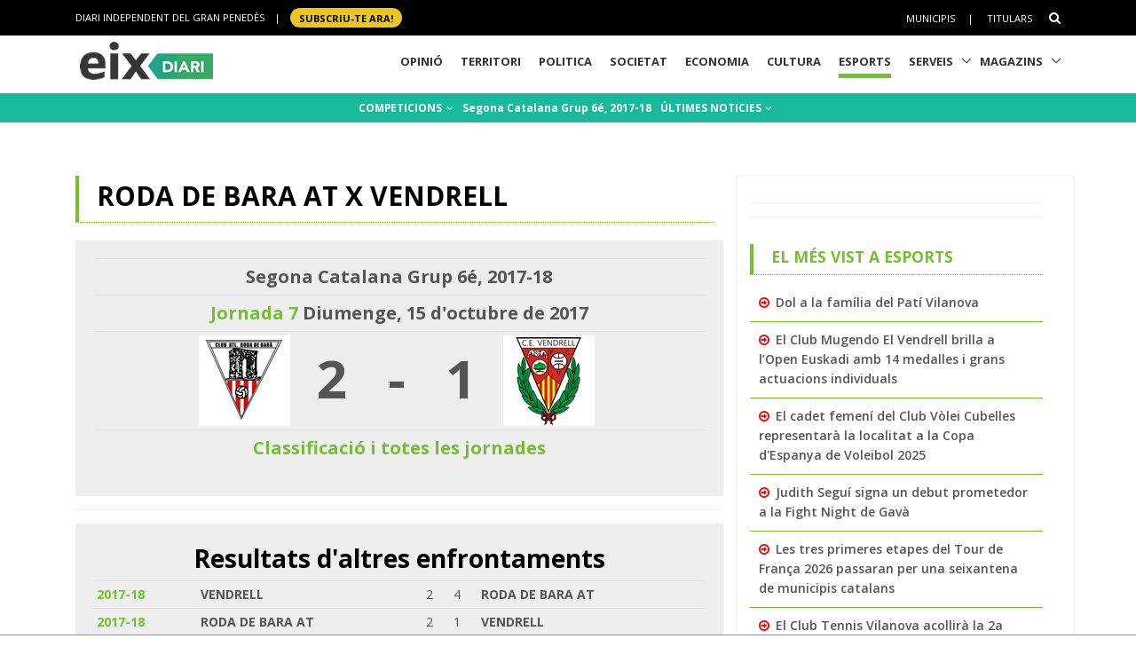

--- FILE ---
content_type: text/html; charset=utf-8
request_url: https://www.eixdiari.cat/esports/partit/48184.html
body_size: 9647
content:

<!doctype html>
<html lang="ca">

<head>
  <title>RODA DE BARA AT x VENDRELL, Futbol - Esports Eix Diari</title>
  <meta name="description" lang="ca" content="Jornada 7, Segona Catalana Grup 6é, 2017-18"/>
  <meta property="og:image" content="https://www.eixdiari.cat/resources/e/escuts/eg_827.jpg" />

  <meta http-equiv="Content-Type" content="text/html; charset=utf-8" />
  <meta name="author" lang="ca" content="GARRAF NEWS MEDIA" />
  <meta name="keywords" lang="ca" content="esports, equip, temporada, lliga, garraf, penedès, vilanova, vilafranca, vendrell" />
  <!-- Required Meta Tags Always Come First -->
  <meta charset="utf-8">
  <meta name="viewport" content="width=device-width, initial-scale=1, shrink-to-fit=no">
  <meta http-equiv="x-ua-compatible" content="ie=edge">
  <meta http-equiv="Content-Language" content="ca" />
  <meta http-equiv="Refresh" content="900" />
  <!-- Favicon -->
  <link rel="shortcut icon" href="//www.eixdiari.cat/icon.png"/>
  <link type="image/x-icon" rel="Shortcut Icon" href="//www.eixdiari.cat/favicon.ico"/>
  <link rel="apple-touch-icon" href="//www.eixdiari.cat/apple-touch-icon-57x57.png" />
  <link rel="apple-touch-icon" sizes="72x72" href="//www.eixdiari.cat/apple-touch-icon-72x72.png" />
  <link rel="apple-touch-icon" sizes="114x114" href="//www.eixdiari.cat/apple-touch-icon-114x114.png" />
  <!-- Google Fonts -->
  <link rel="preconnect" href="https://fonts.gstatic.com">
  <link rel="stylesheet" href="https://fonts.googleapis.com/css?family=Open+Sans:300,400,600,700,800">
  <link rel="stylesheet" href="https://fonts.googleapis.com/css2?family=Playfair+Display:ital,wght@0,400;0,600;0,700;1,400;1,600;1,700&display=swap">
  <!-- CSS Global Compulsory -->
  <link rel="stylesheet" href="/unify/v262/assets/vendor/bootstrap/bootstrap.min.css">
  <link rel="stylesheet" href="/unify/v262/assets/css/unify-core.min.css">
  <link rel="stylesheet" href="/unify/v262/assets/css/unify-globals.min.css">
  <link rel="stylesheet" href="/unify/v262/assets/css/unify-components.css">
  <link rel="stylesheet" href="/unify/v262/assets/vendor/hs-megamenu/src/hs.megamenu.min.css">
  <link rel="stylesheet" href="/unify/v262/assets/vendor/hamburgers/hamburgers.min.css">
  <!-- CSS Eix -->
  <link rel="stylesheet" href="/css/eix-unify.css">
  <!-- Begin comScore Tag -->
  <script>
    var _comscore = _comscore || [];
    _comscore.push({ c1: "2", c2: "14117633" });
    (function() {
      var s = document.createElement("script"), el = document.getElementsByTagName("script")[0]; s.async = true;
      s.src = (document.location.protocol == "https:" ? "https://sb" : "http://b") + ".scorecardresearch.com/beacon.js";
      el.parentNode.insertBefore(s, el);
    })();
  </script>
  <noscript>
    <img src="https://sb.scorecardresearch.com/p?c1=2&c2=14117633&cv=2.0&cj=1" />
  </noscript>
  <!-- End comScore Tag -->
  <!-- Global site tag (gtag.js) - Google Analytics -->
  <script async src="https://www.googletagmanager.com/gtag/js?id=G-LWSWKN3FKJ"></script>
  <script>
    window.dataLayer = window.dataLayer || [];
    function gtag(){dataLayer.push(arguments);}
    gtag('js', new Date());
    gtag('config', 'G-LWSWKN3FKJ');  // Google Analytics 4 - GA4
  </script>
  <!-- Start GPT Tag -->
  <script async src='https://securepubads.g.doubleclick.net/tag/js/gpt.js'></script>
  <script>
    window.googletag = window.googletag || {cmd: []};
    googletag.cmd.push(function() {
      var mappingTop = googletag.sizeMapping()
        .addSize([992, 0], [[970, 90], [728, 90]])
        .addSize([768, 0], [[728, 90]])
        .addSize([320, 0], [[300, 100]])
        .build();
      var mappingButton = googletag.sizeMapping()
        .addSize([992, 0], [[970, 250], [970, 90], [728, 90]])
        .addSize([768, 0], [[728, 90], [300, 250]])
        .addSize([320, 0], [[1, 1]])
        .build();
      var mappingOnlyMobil = googletag.sizeMapping()
        .addSize([768, 0], [[1, 1]])
        .addSize([320, 0], [[300, 100], [300, 80]])
        .build();
      var mappingDRP = googletag.sizeMapping()
        .addSize([768, 0], [[300, 600], [300, 250]])
        .addSize([320, 0], [[300, 600], [300, 250], [300, 100], [300, 80]])
        .build();
      var mappingRP = googletag.sizeMapping()
        .addSize([320, 0], [[300, 250]])
        .build();
      var mapping300x100 = googletag.sizeMapping()
        .addSize([320, 0], [[300, 100], [300, 80]])
        .build();
      googletag.defineSlot('/106378274/Eix2_top_v2', [[728, 90], [300, 100], [970, 90]], 'div-gpt-ad-1638717622378-0')
        .defineSizeMapping(mappingTop)
        .addService(googletag.pubads());
      googletag.defineSlot('/106378274/Eix2_Button', [[970,250],[970,90],[728,90],[300,250]], 'div-gpt-ad-3628108-2')
        .defineSizeMapping(mappingButton)
        .addService(googletag.pubads());
      googletag.defineSlot('/106378274/Eix2_Patrocini_0_only_mobil', [[300,100],[300,80]], 'div-gpt-ad-3628108-3')
        .defineSizeMapping(mappingOnlyMobil)
        .addService(googletag.pubads());
      googletag.defineSlot('/106378274/Eix2_Rectangle_news_1', [[300,600],[300,250]], 'div-gpt-ad-3628108-4')
        .defineSizeMapping(mappingDRP)
        .addService(googletag.pubads());
      googletag.defineSlot('/106378274/Eix2_Rectangle_news_2', [[300,600],[300,250]], 'div-gpt-ad-3628108-5')
        .defineSizeMapping(mappingDRP)
        .addService(googletag.pubads());
      googletag.defineSlot('/106378274/Eix2_Rectangle_news_3', [[300,600],[300,250]], 'div-gpt-ad-3628108-6')
        .defineSizeMapping(mappingDRP)
        .addService(googletag.pubads());
      googletag.defineSlot('/106378274/Eix2_Patrocini_1', [[300,80]], 'div-gpt-ad-3628108-7')
        .defineSizeMapping(mapping300x100)
        .addService(googletag.pubads());
      googletag.defineSlot('/106378274/Eix2_Patrocini_2', [[300,80]], 'div-gpt-ad-3628108-8')
        .defineSizeMapping(mapping300x100)
        .addService(googletag.pubads());
      googletag.defineSlot('/106378274/Eix2_Patrocini_3', [[300,80]], 'div-gpt-ad-3628108-9')
        .defineSizeMapping(mapping300x100)
        .addService(googletag.pubads());
      googletag.pubads().enableSingleRequest();
      googletag.pubads().collapseEmptyDivs();      
      googletag.enableServices();
    });
  </script>
  <!-- End GPT Tag -->
</head>
<body>
  <main>
    <!-- Header -->
    

    <!-- Header -->
    <header id="js-header" class="u-header u-header--sticky-top u-header--toggle-section  u-header--change-logo u-header--change-appearance" data-header-fix-moment="300">
      <!-- Top Bar -->
      <div class="u-header__section u-header__section--hidden u-header__section--dark g-bg-black g-py-13">
          <div class="container">
            <div class="row flex-column flex-md-row align-items-center justify-content-between text-uppercase g-color-white g-font-size-11 g-mx-minus-15">
              <div class="col-auto g-px-15 w-100 g-width-auto--md">
                <ul id="dropdown-megamenu" class="d-md-block collapse list-inline g-line-height-1 g-mx-minus-4 mb-0">
                  <li class="d-block d-md-inline-block g-mx-4">
                    DIARI INDEPENDENT DEL GRAN PENEDÈS
                  </li>
                  <li class="d-block g-hidden-md-down d-md-inline-block g-mx-4">|</li>
                  <li class="d-block d-md-inline-block g-mx-4">
                    <a href="/subscripcio/" class="g-bg-yellow g-text-underline--none--hover g-rounded-50 p-1 g-px-10 g-font-weight-700 g-color-black g-color-white--hover"> SUBSCRIU-TE ara! </a>
                  </li>
                </ul>
              </div>
              <div class="col-auto g-px-15">
                <ul class="list-inline g-line-height-1 g-mt-minus-10 g-mx-minus-4 mb-0">
                  <li class="d-md-none list-inline-item g-mx-4">
                    <a href="/subscripcio/" class="g-bg-yellow g-text-underline--none--hover g-rounded-50 p-1 g-px-10 g-font-weight-700 g-color-black g-color-white--hover"> SUBSCRIU-TE ara! </a>
                  </li>
                  <li class="list-inline-item g-mx-4 g-mt-10">
                    <a href="/municipis.html" class="g-color-white g-color-black--hover g-bg-white--hover  g-text-underline--none--hover p-1">Municipis</a>
                  </li>
                  <li class="list-inline-item g-mx-4 g-mt-10">|</li>
                  <li class="list-inline-item g-mx-4 g-mt-10">
                    <a href="/titulars/avui" class="g-color-white g-color-black--hover  g-bg-white--hover g-text-underline--none--hover p-1">Titulars</a>
                  </li>
                  <li class="list-inline-item g-mx-4 g-mt-10">
                    <!-- Search -->
                    <div class="g-pos-rel">
                      <a href="#" class="g-font-size-14 g-color-white g-color-primary--hover g-ml-5" aria-haspopup="true" aria-expanded="false" aria-controls="searchform-6" data-dropdown-target="#searchform-6" data-dropdown-type="css-animation" data-dropdown-duration="300"
                      data-dropdown-animation-in="fadeInUp" data-dropdown-animation-out="fadeOutDown">
                        <i class="fa fa-search"></i>
                      </a>
  
                      <!-- Search Form -->
                      <form id="searchform-6" method="get" action="/search.aspx" class="u-searchform-v1 g-bg-black g-box-shadow-none g-pa-10 g-mt-10">
                        <div class="input-group g-brd-primary--focus">
                          <input class="form-control rounded-0 u-form-control g-brd-white" name="q" type="search" placeholder="Introdueix el text a cercar...">
                          <div class="input-group-addon p-0">
                            <button class="btn rounded-0 btn-primary btn-md g-font-size-14 g-px-18" type="submit">Cercar</button>
                          </div>
                        </div>
                      </form>
                      <!-- End Search Form -->
                    </div>
                    <!-- End Search -->
                  </li>
                </ul>
              </div>
            </div>
          </div>
      </div>
      <!-- End Top Bar -->
      <div class="u-header__section u-header__section--light g-bg-white g-transition-0_3 g-py-1" 
        data-header-fix-moment-exclude="u-header__section--light g-bg-white g-py-1" 
        data-header-fix-moment-classes="u-header__section--dark g-bg-teal u-shadow-v18 g-py-0">
        <nav class="js-mega-menu navbar navbar-expand-lg g-pr-0 g-pl-10">
          <div class="container">
            <!-- Responsive Toggle Button -->
            <button class="navbar-toggler navbar-toggler-right btn g-line-height-1 g-brd-none g-pa-0 g-pos-abs g-top-minus-4  g-right-0" type="button" aria-label="Toggle navigation" aria-expanded="false" aria-controls="navBar" data-toggle="collapse" data-target="#navBar">
              <span class="hamburger hamburger--slider">
            <span class="hamburger-box">
              <span class="hamburger-inner"></span>
              </span>
              </span>
            </button>
            <!-- End Responsive Toggle Button -->
            <!-- Logo -->
            <a href="/" class="navbar-brand">
              <img class="u-header__logo-img u-header__logo-img--main g-mt-minus-2 g-mt-minus-5--md g-width-105 g-width-150--sm" src="/img/logo-eix-home-210.gif" alt="Eix Diari">
              <img class="u-header__logo-img g-mt-minus-2 g-mt-minus-5--md g-width-105" src="/img/logo-eix-white-105.png" alt="Eix Diari">
            </a>
            <!-- End Logo -->
            <!-- Navigation -->
            <div class="collapse navbar-collapse align-items-center flex-sm-row g-pt-10 g-pt-5--lg" id="navBar">
              <ul class="navbar-nav ml-auto text-uppercase g-font-weight-700 u-main-nav-v5 u-sub-menu-v3">
                <li id="menu-nav-li-opinio" class="nav-item g-mx-2--md g-mx-5--xl g-mb-5 g-mb-0--lg g-pr-10">
                  <a href="/opinio/" class="nav-link g-brd-5 g-brd-black--hover">Opinió</a>
                </li>
                <li id="menu-nav-li-territori" class="nav-item g-mx-2--md g-mx-5--xl g-mb-5 g-mb-0--lg g-pr-10">
                  <a href="/territori/" class="nav-link g-brd-5 g-brd-black--hover">Territori</a>
                </li>
                <li id="menu-nav-li-politica" class="nav-item g-mx-2--md g-mx-5--xl g-mb-5 g-mb-0--lg g-pr-10">
                  <a href="/politica/" class="nav-link g-brd-5 g-brd-black--hover">Politica</a>
                </li>
                <li id="menu-nav-li-societat" class="nav-item g-mx-2--md g-mx-5--xl g-mb-5 g-mb-0--l g-pr-10">
                  <a href="/societat/" class="nav-link g-brd-5 g-brd-black--hover">Societat</a>
                </li>
                <li id="menu-nav-li-economia" class="nav-item g-mx-2--md g-mx-5--xl g-mb-5 g-mb-0--lg g-pr-10">
                  <a href="/economia/" class="nav-link g-brd-5 g-brd-black--hover">Economia</a>
                </li>
                <li id="menu-nav-li-cultura" class="nav-item g-mx-2--md g-mx-5--xl g-mb-5 g-mb-0--lg g-pr-10">
                  <a href="/cultura/" class="nav-link g-brd-5 g-brd-black--hover">Cultura</a>
                </li>
                <li id="menu-nav-li-esports" class="nav-item g-mx-2--md g-mx-5--xl g-mb-5 g-mb-0--lg g-pr-10">
                  <a href="/esports/" class="nav-link g-brd-5 g-brd-black--hover">Esports</a>
                </li>
                <li id="menu-nav-li-serveis" class="nav-item hs-has-sub-menu g-mx-2--md g-mx-5--xl g-mb-5 g-mb-0--lg">
                  <a href="/serveis/" class="nav-link g-brd-5 g-brd-black--hover" id="nav-link-1" aria-haspopup="true" aria-expanded="false" aria-controls="nav-submenu-1">Serveis</a>
                  <!-- Submenu -->
                  <ul class="hs-sub-menu list-unstyled g-mt-7--lg g-mt-7--lg--scrolling" id="nav-submenu-1" aria-labelledby="nav-link-1">
                    <li>
                      <a href="/serveis/butlleti-titulars.html">Butlletins</a>
                    </li>
                    <li>
                      <a href="/serveis/agenda/">Agenda</a>
                    </li>
                    <li>
                      <a href="/serveis/guia/">Guia Comercial</a>
                    </li>
                    <li>
                      <a href="/serveis/cinema/cartellera">Cinema</a>
                    </li>
                    <li>
                      <a href="/serveis/anuncis-oficials/">Anuncis Oficials</a>
                    </li>
                    <li>
                      <a href="/serveis/necrologiques/">Necrològiques</a>
                    </li>
                    <li>
                      <a href="/serveis/farmacies-de-guardia.html">Farmàcies d'urgències</a>
                    </li>
                    <li>
                      <a href="/serveis/">Més serveis</a>
                    </li>
                  </ul>
                  <!-- End Submenu -->
                </li>
                <li id="menu-nav-li-magazines" class="nav-item hs-has-sub-menu g-mx-2--md g-mx-5--xl g-mb-5 g-mb-0--lg">
                  <a href="#" class="nav-link g-brd-5 g-brd-black--hover" id="nav-link-1" aria-haspopup="true" aria-expanded="false" aria-controls="nav-submenu-1">Magazins</a>
                  <!-- Submenu -->
                  <ul class="hs-sub-menu list-unstyled g-mt-7--lg g-mt-7--lg--scrolling" id="nav-submenu-1" aria-labelledby="nav-link-1">
                    <li>
                      <a href="/reportatges/">Reportatges Setmanals</a>
                    </li>
                    <li>
                      <a href="/carnaval/">Carnaval</a>
                    </li>
                    <li>
                      <a href="/guiagastronomica/">Gastronomia</a>
                    </li>
                    <li>
                      <a href="/aparador/">Aparador</a>
                    </li>
                    <li>
                      <a href="/dossier/">Monogràfics</a>
                    </li>
                    <li>
                      <a href="/eixdelvi/">Eix del Ví</a>
                    </li>
                    <li>
                      <a href="/retrats-del-penedes/">Retrats</a>
                    </li>
                    <li>
                      <a href="/veus-dempresa/">Veus d'empresa</a>
                    </li>
                  </ul>
                  <!-- End Submenu -->
                </li>

              </ul>
            </div>
            <!-- End Navigation -->
            <!-- Secció only sm-->
            <div class="d-md-none g-pos-abs g-top-5 g-right-55 g-mr-0">
              <ul class="navbar-nav ml-auto u-main-nav-v8 g-font-size-14 g-font-weight-700">
                <li class="nav-item g-mx-0 g-my-0 g-pr-10 g-mt-3">
                  <a id="btnSectionMenuSM" href="/esports/" class="nav-link g-py-3 g-px-10 g-color-white g-bg-gray-dark-v3 g-bg-blue--hover">Esports</a>                
                </li>
              </ul>
            </div>
            <!-- End Secció -->
          </div>
        </nav>
      </div>
    </header>
    <!-- End Header -->

    <!-- End Header -->
    <!-- Submenu -->
    <div class="shortcode-html">
      <section class="g-bg-teal g-color-white g-py-7 g-mb-10 g-mt-95 g-mt-105--sm ">
        <div class="container g-bg-cover__inner">
          <ul class="u-list-inline text-center g-font-weight-700 g-font-size-12 g-font-size-14--md ">
            <li class="list-inline-item g-mr-7"><a href="/esports/competicions.html" class="u-link-v5 g-color-white g-color-black--hover">COMPETICIONS <i class="fa fa-angle-down g-ml-2"></i></a></li>
            <li class="list-inline-item g-mr-7"><a href="/esports/competicio/futbol/segona-catalana-g6/2017-18" class="u-link-v5 g-color-white g-color-black--hover">Segona Catalana Grup 6é, 2017-18</a></li>
            <li class="list-inline-item g-mr-7"><a href="/esports/t/" class="u-link-v5 g-color-white g-color-black--hover">ÚLTIMES NOTICIES <i class="fa fa-angle-down g-ml-1"></i></a></li>
          </ul>
        </div>
      </section>
    </div>
    <!-- End Submenu -->
    <!-- ADS only SM-->
    <div id="stickyunit" class="text-center g-bg-gray-verticalstripes-endless g-pa-2 g-pl-0">
      <!-- GPT AdSlot 3 for Ad unit 'Eix2_Patrocini_0_only_mobil' ### Size: [[300,100],[300,80]] -->
      <div id='div-gpt-ad-3628108-3'>
        <script>
          googletag.cmd.push(function() { googletag.display('div-gpt-ad-3628108-3'); });
        </script>
      </div>
      <!-- End AdSlot 3 -->
    </div>
    <!-- ADS Top  -->
    <section class="g-pb-10">
      <div class="container g-pl-0">
          <div class="row justify-content-center text-center g-bg-gray-verticalstripes-endless">
              <div class="col-auto text-center">
                <!-- /106378274/Eix2_top_v2 -->
                <div id='div-gpt-ad-1638717622378-0' style='min-width: 300px; min-height: 90px;'>
                  <script>
                    googletag.cmd.push(function() { googletag.display('div-gpt-ad-1638717622378-0'); });
                  </script>
                </div>
                <!-- End Eix2_top_v2 -->
              </div>
          </div>
      </div>
    </section>
    <!-- Content Page  -->
    <section class="g-pt-20 g-pb-40">
      <div class="container">
        <div class="row justify-content-between g-mt-20">
          <div class="col-lg-8 g-mb-10">
            <div class="u-heading-v4-1 u-heading-v3-1 g-brd-primary g-mb-20  g-mr-10">
              <h1 class="d-block g-font-size-16 g-font-size-30--md g-font-weight-700 text-uppercase g-color-black g-mb-5">RODA DE BARA AT x VENDRELL</h1>
            </div>
            <!--/* Resultat del partit  */-->
            <div class="g-bg-gray-light-v4 g-pa-20">
              <div class="table-responsive">
                <table class="table  table-sm">
                  <tr>
                    <td colspan="5" class="g-font-weight-700 g-font-size-20 text-center">Segona Catalana Grup 6é, 2017-18</td>
                  </tr>
                  <tr>
                    <td colspan="5" class="g-font-weight-700 g-font-size-20 text-center"><a href="/esports/competicio/futbol/segona-catalana-g6/2017-18/7">Jornada 7</a> Diumenge, 15 d'octubre de 2017</td>
                  </tr>
                  <tr>
                    <td><div class="text-right"><a href="/esports/equip/futbol/segona-catalana-g6/2017-18/roda-de-bara-at.html"><img class="img-fluid" src="https://www.eixdiari.cat/resources/e/escuts/eg_827.jpg" border='0' /></a></div></td>
                    <td><div class="g-font-weight-700 g-font-size-60 text-center">2</div></td>
                    <td><div class="g-font-weight-700 g-font-size-60 text-center">-</div></td>
                    <td><div class="g-font-weight-700 g-font-size-60 text-center">1</div></td>
                    <td><div class="text-left"><a href="/esports/equip/futbol/segona-catalana-g6/2017-18/vendrell.html"><img class="img-fluid" src="https://www.eixdiari.cat/resources/e/escuts/eg_810.jpg" border='0' /></a></div></td>
                  </tr>
                  <tr>
                    <td colspan="5" class="g-font-weight-700 g-font-size-20 text-center"><a href="/esports/competicio/futbol/segona-catalana-g6/2017-18">Classificació i totes les jornades</a> </td>
                  </tr>               
                </table>
              </div>
            </div>
            <!--/* Resultats altres temporades  */-->
            <hr class="g-brd-gray-light-v4 g-my-15">
            <div class="g-bg-gray-light-v4 g-pa-20">
              <h2 class="d-block  g-font-weight-700 g-color-black g-mb-5 text-center text-justify">Resultats d'altres enfrontaments</h2>
              <div class="table-responsive">
                <table class="table table-sm">
                    
                          <tr>
                              <td class="g-font-weight-700"><a href="/esports/partit/48193.html" title="veure el partit">2017-18</a></td>
                              <td class="g-font-weight-700">VENDRELL</td>
                              <td class="gols">2</td>
                              <td class="gols">4</td>
                              <td class="g-font-weight-700">RODA DE BARA AT</td>
                          </tr>
                      
                          <tr>
                              <td class="g-font-weight-700"><a href="/esports/partit/48184.html" title="veure el partit">2017-18</a></td>
                              <td class="g-font-weight-700">RODA DE BARA AT</td>
                              <td class="gols">2</td>
                              <td class="gols">1</td>
                              <td class="g-font-weight-700">VENDRELL</td>
                          </tr>
                      
                          <tr>
                              <td class="g-font-weight-700"><a href="/esports/partit/45742.html" title="veure el partit">2016-17</a></td>
                              <td class="g-font-weight-700">VENDRELL</td>
                              <td class="gols">1</td>
                              <td class="gols">5</td>
                              <td class="g-font-weight-700">RODA DE BARA</td>
                          </tr>
                      
                          <tr>
                              <td class="g-font-weight-700"><a href="/esports/partit/45733.html" title="veure el partit">2016-17</a></td>
                              <td class="g-font-weight-700">RODA DE BARA</td>
                              <td class="gols">3</td>
                              <td class="gols">1</td>
                              <td class="g-font-weight-700">VENDRELL</td>
                          </tr>
                      
                          <tr>
                              <td class="g-font-weight-700"><a href="/esports/partit/28893.html" title="veure el partit">2011-12</a></td>
                              <td class="g-font-weight-700">RODA DE BARA AT</td>
                              <td class="gols">3</td>
                              <td class="gols">1</td>
                              <td class="g-font-weight-700">VENDRELL</td>
                          </tr>
                      
                          <tr>
                              <td class="g-font-weight-700"><a href="/esports/partit/28884.html" title="veure el partit">2011-12</a></td>
                              <td class="g-font-weight-700">VENDRELL</td>
                              <td class="gols">0</td>
                              <td class="gols">2</td>
                              <td class="g-font-weight-700">RODA DE BARA AT</td>
                          </tr>
                      
                </table>
              </div>
            </div>
            <!--/* Estadístiques   */-->
            <hr class="g-brd-gray-light-v4 g-my-15">
            <div class="g-bg-gray-light-v4 g-pa-20 text-center text-justify">
              <h2 class="d-block  g-font-weight-700 g-color-black g-mb-5">Estadístiques dels enfrontaments</h2>
              <div style="margin-bottom:20px;"><img class="img-fluid"  src="https://chart.apis.google.com/chart?cht=p3&chs=520x220&chdlp=b&chco=469B1A,0064CD,DDDDDD&chdl= Victories RODA DE BARA AT| Victories VENDRELL|EMPATS&chd=t:6,0,0&chl=6|0|0" /></div>
            </div>
            <!--/* Altre partits de la jornada   */-->
            <hr class="g-brd-gray-light-v4 g-my-15">
            <div class="g-bg-gray-light-v4 g-pa-20">
              <h2 class="d-block  g-font-weight-700 g-color-black g-mb-5 text-center text-justify">Altres partits de la jornada</h2>
              <div class="table-responsive">
                <table class="table table-sm">
                  
                      <tr>
                          <td class="g-font-weight-700"><a href="/esports/partit/48181.html">CAMBRILS</a></td>
                          <td class="escut"><img src='/resources/e/escuts/ep_550.GIF' /></td>
                          <td class="gols">1</td>
                          <td class="gols">0</td>
                          <td class="escut"><img src='/resources/e/escuts/ep_954.GIF' /></td>
                          <td class="g-font-weight-700"><a href="/esports/partit/48181.html">LA CAVA</a></td>
                      </tr>
                  
                      <tr>
                          <td class="g-font-weight-700"><a href="/esports/partit/48182.html">REDDIS</a></td>
                          <td class="escut"><img src='/resources/e/escuts/ep_943.GIF' /></td>
                          <td class="gols">3</td>
                          <td class="gols">4</td>
                          <td class="escut"><img src='/resources/e/escuts/ep_1136.GIF' /></td>
                          <td class="g-font-weight-700"><a href="/esports/partit/48182.html">ULLDECONA</a></td>
                      </tr>
                  
                      <tr>
                          <td class="g-font-weight-700"><a href="/esports/partit/48183.html">BATEA</a></td>
                          <td class="escut"><img src='/resources/e/escuts/ep_1135.GIF' /></td>
                          <td class="gols">4</td>
                          <td class="gols">3</td>
                          <td class="escut"><img src='/resources/e/escuts/ep_1140.GIF' /></td>
                          <td class="g-font-weight-700"><a href="/esports/partit/48183.html">POBLA MAFUMET</a></td>
                      </tr>
                  
                      <tr>
                          <td class="g-font-weight-700"><a href="/esports/partit/48184.html">RODA DE BARA AT</a></td>
                          <td class="escut"><img src='/resources/e/escuts/ep_827.GIF' /></td>
                          <td class="gols">2</td>
                          <td class="gols">1</td>
                          <td class="escut"><img src='/resources/e/escuts/ep_810.GIF' /></td>
                          <td class="g-font-weight-700"><a href="/esports/partit/48184.html">VENDRELL</a></td>
                      </tr>
                  
                      <tr>
                          <td class="g-font-weight-700"><a href="/esports/partit/48185.html">JESUS CATALONIA</a></td>
                          <td class="escut"><img src='/resources/e/escuts/ep_680.GIF' /></td>
                          <td class="gols">1</td>
                          <td class="gols">1</td>
                          <td class="escut"><img src='/resources/e/escuts/ep_1019.GIF' /></td>
                          <td class="g-font-weight-700"><a href="/esports/partit/48185.html">CANONJA</a></td>
                      </tr>
                  
                      <tr>
                          <td class="g-font-weight-700"><a href="/esports/partit/48186.html">LA SENIA</a></td>
                          <td class="escut"></td>
                          <td class="gols">1</td>
                          <td class="gols">2</td>
                          <td class="escut"><img src='/resources/e/escuts/ep_948.GIF' /></td>
                          <td class="g-font-weight-700"><a href="/esports/partit/48186.html">GANDESA</a></td>
                      </tr>
                  
                      <tr>
                          <td class="g-font-weight-700"><a href="/esports/partit/48180.html">MORELL</a></td>
                          <td class="escut"><img src='/resources/e/escuts/ep_66.GIF' /></td>
                          <td class="gols">2</td>
                          <td class="gols">1</td>
                          <td class="escut"><img src='/resources/e/escuts/ep_1133.GIF' /></td>
                          <td class="g-font-weight-700"><a href="/esports/partit/48180.html">CAMARLES</a></td>
                      </tr>
                  
                      <tr>
                          <td class="g-font-weight-700"><a href="/esports/partit/48179.html">HOSPITALET DE L'INFANT</a></td>
                          <td class="escut"><img src='/resources/e/escuts/ep_1134.GIF' /></td>
                          <td class="gols">2</td>
                          <td class="gols">2</td>
                          <td class="escut"><img src='/resources/e/escuts/ep_731.GIF' /></td>
                          <td class="g-font-weight-700"><a href="/esports/partit/48179.html">TORREFORTA</a></td>
                      </tr>
                  
                      <tr>
                          <td class="g-font-weight-700"><a href="/esports/partit/48178.html">AMPOSTA</a></td>
                          <td class="escut"><img src='/resources/e/escuts/ep_682.GIF' /></td>
                          <td class="gols">1</td>
                          <td class="gols">0</td>
                          <td class="escut"><img src='/resources/e/escuts/ep_940.GIF' /></td>
                          <td class="g-font-weight-700"><a href="/esports/partit/48178.html">TORREDEMBARRA</a></td>
                      </tr>
                  
                </table>
              </div>
            </div>
          </div>
          <!-- Right sidebar-->
          <div class="col-lg-4 u-shadow-v11 rounded g-pa-15 g-mb-20">
            <div class="g-pr-20--lg">
              <!-- ADS -->
              <div class="text-center g-bg-gray-verticalstripes-endless">
                  <!-- GPT AdSlot 4 for Ad unit 'Eix2_Rectangle_news_1' ### Size: [[300,600],[300,250]] -->
                  <div id='div-gpt-ad-3628108-4'>
                    <script>
                      googletag.cmd.push(function() { googletag.display('div-gpt-ad-3628108-4'); });
                    </script>
                  </div>
                  <!-- End AdSlot 4 -->
              </div>
              <hr class="g-brd-gray-light-v4 g-my-15">
              <!-- ADS -->
              <div class="text-center g-bg-gray-verticalstripes-endless">
                <!-- GPT AdSlot 5 for Ad unit 'Eix2_Rectangle_news_2' ### Size: [[300,600],[300,250]] -->
                <div id='div-gpt-ad-3628108-5'>
                  <script>
                    googletag.cmd.push(function() { googletag.display('div-gpt-ad-3628108-5'); });
                  </script>
                </div>
                <!-- End AdSlot 5 -->
              </div>
              <hr class="g-brd-gray-light-v4 g-my-15">
              <!--/* Més llegits */-->
              <div class="g-my-30"><div class="u-heading-v4-1 u-heading-v3-1 g-brd-primary g-mb-10">
<h5 class="d-block  g-font-weight-700 text-uppercase g-color-primary g-mb-5">El més vist a Esports</h5></div>
<ul class="list-unstyled g-font-weight-600"><li class="g-brd-bottom g-brd-primary g-pa-10 g-mb-minus-1"><i class="fa fa-arrow-circle-o-right g-top-1 g-color-red g-mr-3"></i> <a class="g-color-main g-color-primary--hover" href="/esports/doc/119657/dol-a-la-familia-del-pati-vilanova.html" >Dol a la família del Patí Vilanova</a></li>
<li class="g-brd-bottom g-brd-primary g-pa-10 g-mb-minus-1"><i class="fa fa-arrow-circle-o-right g-top-1 g-color-red g-mr-3"></i> <a class="g-color-main g-color-primary--hover" href="/esports/doc/118569/el-club-mugendo-el-vendrell-brilla-a-lopen-euskadi-amb-14-medalles-i-grans-actuacions-individuals.html" >El Club Mugendo El Vendrell brilla a l’Open Euskadi amb 14 medalles i grans actuacions individuals</a></li>
<li class="g-brd-bottom g-brd-primary g-pa-10 g-mb-minus-1"><i class="fa fa-arrow-circle-o-right g-top-1 g-color-red g-mr-3"></i> <a class="g-color-main g-color-primary--hover" href="/esports/doc/119632/el-cadet-femeni-del-club-volei-cubelles-representara-la-localitat-a-la-copa-despanya-de-voleibol-202.html" >El cadet femení del Club Vòlei Cubelles representarà la localitat a la Copa d'Espanya de Voleibol 2025</a></li>
<li class="g-brd-bottom g-brd-primary g-pa-10 g-mb-minus-1"><i class="fa fa-arrow-circle-o-right g-top-1 g-color-red g-mr-3"></i> <a class="g-color-main g-color-primary--hover" href="/esports/doc/119031/judith-segui-signa-un-debut-prometedor-a-la-fight-night-de-gava-amb-mugendo-el-vendrell.html" >Judith Seguí signa un debut prometedor a la Fight Night de Gavà </a></li>
<li class="g-brd-bottom g-brd-primary g-pa-10 g-mb-minus-1"><i class="fa fa-arrow-circle-o-right g-top-1 g-color-red g-mr-3"></i> <a class="g-color-main g-color-primary--hover" href="/esports/doc/119819/les-tres-primeres-etapes-del-tour-de-franca-2026-passaran-per-una-seixantena-de-municipis-catalans.html" >Les tres primeres etapes del Tour de França 2026 passaran per una seixantena de municipis catalans </a></li>
<li class="g-brd-bottom g-brd-primary g-pa-10 g-mb-minus-1"><i class="fa fa-arrow-circle-o-right g-top-1 g-color-red g-mr-3"></i> <a class="g-color-main g-color-primary--hover" href="/esports/doc/118773/el-club-tennis-vilanova-acollira-la-2a-transplant-indiana-fest-un-torneig-solidari-de-padel-per-la-v.html" >El Club Tennis Vilanova acollirà la 2a Transplant Indiana Fest, un torneig solidari per donar visibilitat als trasplantats</a></li>
<li class="g-brd-bottom g-brd-primary g-pa-10 g-mb-minus-1"><i class="fa fa-arrow-circle-o-right g-top-1 g-color-red g-mr-3"></i> <a class="g-color-main g-color-primary--hover" href="/esports/doc/118604/el-basquet-sitges-va-sumar-la-seva-primera-victoria-de-la-temporada-en-un-partit-dalt-voltatge.html" >El Bàsquet Sitges va sumar la seva primera victòria de la temporada en un partit d’alt voltatge</a></li>
<li class="g-brd-bottom g-brd-primary g-pa-10 g-mb-minus-1"><i class="fa fa-arrow-circle-o-right g-top-1 g-color-red g-mr-3"></i> <a class="g-color-main g-color-primary--hover" href="/esports/doc/119629/oriol-sivill-completa-el-seu-repte-de-coronar-100-vegades-el-montgros.html" >Oriol Sivill completa el seu repte de coronar 100 vegades el Montgròs</a></li>
<li class="g-brd-bottom g-brd-primary g-pa-10 g-mb-minus-1"><i class="fa fa-arrow-circle-o-right g-top-1 g-color-red g-mr-3"></i> <a class="g-color-main g-color-primary--hover" href="/esports/doc/119409/canyelles-homenatja-els-esportistes-locals-en-la-tretzena-nit-de-lesport.html" >Canyelles homenatja els esportistes locals en la tretzena Nit de l'Esport</a></li>
<li class="g-brd-bottom g-brd-primary g-pa-10 g-mb-minus-1"><i class="fa fa-arrow-circle-o-right g-top-1 g-color-red g-mr-3"></i> <a class="g-color-main g-color-primary--hover" href="/esports/doc/118568/cap-de-setmana-dèxits-per-a-lescola-de-judo-vilafranca-vilanova.html" >Cap de setmana d’èxits per a l’Escola de Judo Vilafranca-Vilanova</a></li>

</ul></div>

              <hr class="g-brd-gray-light-v4 g-my-15">
            </div>
          </div>
        </div>
      </div>
    </section>
    <!-- ADS Bottom  -->
    <section class="g-pb-10">
      <div class="container">
          <div class="row justify-content-center g-bg-gray-verticalstripes-endless">
              <div class="col-auto text-center">
                <!-- GPT AdSlot 2 for Ad unit 'Eix2_Button' ### Size: [[970,250],[970,90],[728,90],[300,250],[300,600]] -->
                <div id='div-gpt-ad-3628108-2'>
                  <script>
                    googletag.cmd.push(function() { googletag.display('div-gpt-ad-3628108-2'); });
                  </script>
                </div>
                <!-- End AdSlot 2 -->
              </div>
          </div>
        </div>
    </section>
    <!--/* footer + Copyright + GDPR */-->
      <!-- Footer -->
    <div id="contacts-section" class="g-bg-blue-lineargradient-v2 g-color-white g-py-60">
      <div class="container">
        <div class="row">
          <!-- Footer Content -->
          <div class="col-lg-3 col-md-6 g-mb-40 g-mb-0--lg">
            <div class="u-heading-v2-3--bottom g-brd-white-opacity-0_8 g-mb-20">
              <h2 class="u-heading-v2__title h6 text-uppercase mb-0">SUBSCRIU-TE</h2>
            </div>
            <p>Dona suport al periodisme local col·laborant amb nosaltres i fes-te’n subscriptor per només 1€ setmanal sense permanència. <strong>El periodisme de proximitat necessita del compromís dels seus lectors.</strong></p>
            <!-- Example Button -->
            <a href="/subscripcio/" class="btn btn-xl u-btn-yellow u-btn-content g-font-weight-600 g-letter-spacing-0_5 text-uppercase g-brd-2 g-mr-10 g-mb-15">
                <span class="float-right text-left">
                  Subscriu-te ara!
                  <span class="d-block g-font-size-11">Al periodisme local</span>
                </span>
            </a>
            <!-- End Example Button -->
            <hr class="g-brd-white-opacity-0_1 g-my-15">
            <!-- Xarxes Socials -->
            <div class="d-flex g-mb-20">
                <ul class="list-inline mb-0">
                  <li class="list-inline-item g-mr-10">
                    <a class="u-icon-v3 u-icon-size--xs g-bg-white-opacity-0_1 g-bg-black--hover g-color-white--hover g-color-white-opacity-0_6" href="https://www.facebook.com/eixdiari">
                      <i class="fa fa-facebook"></i>
                    </a>
                  </li>
                  <li class="list-inline-item g-mr-10">
                    <a class="u-icon-v3 u-icon-size--xs g-bg-white-opacity-0_1 g-bg-black--hover g-color-white--hover g-color-white-opacity-0_6" href="https://twitter.com/eixdiari">
                      <i class="fa fa-twitter"></i>
                    </a>
                  </li>
                  <li class="list-inline-item g-mr-10">
                    <a class="u-icon-v3 u-icon-size--xs g-bg-white-opacity-0_1 g-bg-black--hover g-color-white--hover g-color-white-opacity-0_6" href="https://www.instagram.com/eixdiari/">
                      <i class="fa fa-instagram"></i>
                    </a>
                  </li>
                  <li class="list-inline-item g-mr-10">
                    <a class="u-icon-v3 u-icon-size--xs g-bg-white-opacity-0_1 g-bg-black--hover g-color-white--hover g-color-white-opacity-0_6" href="https://www.youtube.com/eixdiari">
                      <i class="fa fa-youtube"></i>
                    </a>
                  </li>
                  <li class="list-inline-item g-mr-10">
                    <a class="u-icon-v3 u-icon-size--xs g-bg-white-opacity-0_1 g-bg-black--hover g-color-white--hover g-color-white-opacity-0_6" href="https://www.pinterest.es/eixdiari/">
                      <i class="fa fa-pinterest"></i>
                    </a>
                  </li>
                </ul>
            </div>
            <!-- End Xarxes Socials -->
          </div>
          <!-- End Footer Content -->
          <!-- Footer Content -->
          <div class="col-lg-3 col-md-6 g-mb-40 g-mb-0--lg">
              <div class="u-heading-v2-3--bottom g-brd-white-opacity-0_8 g-mb-20">
                <h2 class="u-heading-v2__title h6 text-uppercase mb-0">Actualitat</h2>
              </div>
  
              <nav class="text-uppercase1">
                <ul class="list-unstyled g-mt-minus-10 mb-0">
                  <li class="g-pos-rel g-brd-bottom g-brd-white-opacity-0_1 g-py-10">
                    <h4 class="h6 g-pr-20 mb-0">
                  <a class="g-color-white-opacity-0_8 g-color-white--hover" href="/titulars/avui">Titulars del dia</a>
                  <i class="fa fa-angle-right g-absolute-centered--y g-right-0"></i>
                </h4>
                  </li>
                  <li class="g-pos-rel g-brd-bottom g-brd-white-opacity-0_1 g-py-10">
                    <h4 class="h6 g-pr-20 mb-0">
                  <a class="g-color-white-opacity-0_8 g-color-white--hover" href="/opinio/">Articles d'opinió</a>
                  <i class="fa fa-angle-right g-absolute-centered--y g-right-0"></i>
                </h4>
                  </li>
                  <li class="g-pos-rel g-brd-bottom g-brd-white-opacity-0_1 g-py-10">
                      <h4 class="h6 g-pr-20 mb-0">
                    <a class="g-color-white-opacity-0_8 g-color-white--hover" href="/reportatges/">Reportatges Setmanals</a>
                    <i class="fa fa-angle-right g-absolute-centered--y g-right-0"></i>
                  </h4>
                    </li>
                  <li class="g-pos-rel g-brd-bottom g-brd-white-opacity-0_1 g-py-10">
                    <h4 class="h6 g-pr-20 mb-0">
                  <a class="g-color-white-opacity-0_8 g-color-white--hover" href="/municipis.html">Municipis del Penedès</a>
                  <i class="fa fa-angle-right g-absolute-centered--y g-right-0"></i>
                </h4>
                  </li>
                  <li class="g-pos-rel g-brd-bottom g-brd-white-opacity-0_1 g-py-10">
                    <h4 class="h6 g-pr-20 mb-0">
                  <a class="g-color-white-opacity-0_8 g-color-white--hover" href="/dossier/">Monogràfics</a>
                  <i class="fa fa-angle-right g-absolute-centered--y g-right-0"></i>
                </h4>
                  </li>
                </ul>
              </nav>
            </div>
            <!-- End Footer Content -->
  
          <!-- Footer Content -->
          <div class="col-lg-3 col-md-6 g-mb-40 g-mb-0--lg">
            <div class="u-heading-v2-3--bottom g-brd-white-opacity-0_8 g-mb-20">
              <h2 class="u-heading-v2__title h6 text-uppercase mb-0">Serveis destacats</h2>
            </div>

            <nav class="text-uppercase1">
              <ul class="list-unstyled g-mt-minus-10 mb-0">
                <li class="g-pos-rel g-brd-bottom g-brd-white-opacity-0_1 g-py-10">
                  <h4 class="h6 g-pr-20 mb-0">
                <a class="g-color-white-opacity-0_8 g-color-white--hover" href="/serveis/agenda/">Agenda</a>
                <i class="fa fa-angle-right g-absolute-centered--y g-right-0"></i>
              </h4>
                </li>
                <li class="g-pos-rel g-brd-bottom g-brd-white-opacity-0_1 g-py-10">
                  <h4 class="h6 g-pr-20 mb-0">
                <a class="g-color-white-opacity-0_8 g-color-white--hover" href="/serveis/guia/">Guia Comercial</a>
                <i class="fa fa-angle-right g-absolute-centered--y g-right-0"></i>
              </h4>
                </li>
                <li class="g-pos-rel g-brd-bottom g-brd-white-opacity-0_1 g-py-10">
                  <h4 class="h6 g-pr-20 mb-0">
                <a class="g-color-white-opacity-0_8 g-color-white--hover" href="/serveis/treball/">Ofertes de treball</a>
                <i class="fa fa-angle-right g-absolute-centered--y g-right-0"></i>
              </h4>
                </li>
                <li class="g-pos-rel g-brd-bottom g-brd-white-opacity-0_1 g-py-10">
                  <h4 class="h6 g-pr-20 mb-0">
                <a class="g-color-white-opacity-0_8 g-color-white--hover" href="/serveis/anuncis-oficials/">Anuncis Oficials</a>
                <i class="fa fa-angle-right g-absolute-centered--y g-right-0"></i>
              </h4>
                </li>
                <li class="g-pos-rel g-brd-bottom g-brd-white-opacity-0_1 g-py-10">
                  <h4 class="h6 g-pr-20 mb-0">
                <a class="g-color-white-opacity-0_8 g-color-white--hover" href="/serveis/farmacies-de-guardia.html">Fàrmacies d'urgències</a>
                <i class="fa fa-angle-right g-absolute-centered--y g-right-0"></i>
              </h4>
                </li>
              </ul>
            </nav>
          </div>
          <!-- End Footer Content -->
          <!-- Footer Content -->
          <div class="col-lg-3 col-md-6">
              <div class="u-heading-v2-3--bottom g-brd-white-opacity-0_8 g-mb-20">
                <h2 class="u-heading-v2__title h6 text-uppercase mb-0">Projecte Eix Diari</h2>
              </div>
              <nav class="text-uppercase1">
                <ul class="list-unstyled g-mt-minus-10 mb-0">
                  <li class="g-pos-rel g-brd-bottom g-brd-white-opacity-0_1 g-py-10">
                    <h4 class="h6 g-pr-20 mb-0">
                      <a class="g-color-white-opacity-0_8 g-color-white--hover" href="/manifest-fundacional.html">Manifest Fundacional</a>
                      <i class="fa fa-angle-right g-absolute-centered--y g-right-0"></i>
                    </h4>
                  </li>
                  <li class="g-pos-rel g-brd-bottom g-brd-white-opacity-0_1 g-py-10">
                    <h4 class="h6 g-pr-20 mb-0">
                      <a class="g-color-white-opacity-0_8 g-color-white--hover" href="/qui-som.html">Qui Som</a>
                      <i class="fa fa-angle-right g-absolute-centered--y g-right-0"></i>
                    </h4>
                  </li>
                  <li class="g-pos-rel g-brd-bottom g-brd-white-opacity-0_1 g-py-10">
                    <h4 class="h6 g-pr-20 mb-0">
                      <a class="g-color-white-opacity-0_8 g-color-white--hover" href="/contactar.html">Contactar</a>
                      <i class="fa fa-angle-right g-absolute-centered--y g-right-0"></i>
                    </h4>
                  </li>
                </ul>
              </nav>
              <!-- Email -->
              <div class="d-flex g-mb-10 g-mt-10">
                  <p class="mb-0">
                    <a class="g-color-white-opacity-0_8 g-color-white--hover" href="mailto:info@eixdiari.cat">info@eixdiari.cat</a>
                    <br \>
                    <a class="g-color-white-opacity-0_8 g-color-white--hover" href="mailto:participa@eixdiari.cat">participa@eixdiari.cat</a>
                  </p>
              </div>
              <!-- End Email -->
              <hr class="g-brd-white-opacity-0_1 g-my-15">
          </div>
          <!-- End Footer Content -->
        </div>
      </div>
    </div>
    <!-- End Footer -->
    <!-- Copyright Footer -->
    <footer class="g-bg-gray-dark-v1 g-color-white-opacity-0_8 g-py-20 mb-5 mb-sm-0">
      <div class="container">
        <div class="row">
          <div class="col-md-8 text-center text-md-left g-mb-20 g-mb-0--md">
            <div class="d-lg-flex">
              <small class="d-block g-font-size-default g-mr-10 g-mb-10 g-mb-0--md">&copy; EIX DIARI 2001-2026.</small>
              <ul class="u-list-inline">
                <li class="list-inline-item">
                  <a class="g-color-white-opacity-0_8 g-color-white--hover" href="/politica-privacitat.html">Política de privacitat</a>
                </li>
                <li class="list-inline-item">
                  <span>|</span>
                </li>
                <li class="list-inline-item">
                  <a class="g-color-white-opacity-0_8 g-color-white--hover" href="/politica-cookies.html">Pólitica de 'cookies'</a>
                </li>
                <li class="list-inline-item">
                  <span>|</span>
                </li>
                <li class="list-inline-item">
                  <a class="g-color-white-opacity-0_8 g-color-white--hover" href="/avis-legal.html">Avís legal</a>
                </li>
              </ul>
            </div>
          </div>
          <div class="col-md-4 align-self-center text-center text-md-right">
            <ul class="u-list-inline">
                <a class="g-color-white-opacity-0_8 g-color-white--hover" href="/publicitat.html">Publicitat</a>
              </li>
              <li class="list-inline-item">
                <span>|</span>
              </li>
              <li class="list-inline-item">
                <a class="g-color-white-opacity-0_8 g-color-white--hover" href="https://www.ojdinteractiva.es/mitjans-digitals-en-catala/eixdiari-evolucion-audiencia/totales/anual/3210/trafico-global/">Audiència OJD</a>
              </li>
            </ul>
          </div>
        </div>
      </div>
    </footer>
    <!-- End Copyright Footer -->

    <a class="js-go-to u-go-to-v1" href="#" data-type="fixed" data-position='{
     "bottom": 25,
     "right": 15
   }' data-offset-top="400" data-compensation="#js-header" data-show-effect="zoomIn">
      <i class="hs-icon hs-icon-arrow-top"></i>
    </a>


  </main>
  <div class="u-outer-spaces-helper"></div>
  <noscript id="deferred-styles">
    <!-- CSS Global Icons -->
    <link rel="stylesheet" href="/unify/v262/assets/vendor/icon-awesome/css/font-awesome.min.css">
    <link rel="stylesheet" href="/unify/v262/assets/vendor/icon-line/css/simple-line-icons.min.css">
    <link rel="stylesheet" href="/unify/v262/assets/vendor/icon-hs/style.min.css">
    <link rel="stylesheet" href="/unify/v262/assets/vendor/fancybox/jquery.fancybox.min.css">
</noscript>
<script>
    var loadDeferredStyles = function() {
      var addStylesNode = document.getElementById("deferred-styles");
      var replacement = document.createElement("div");
      replacement.innerHTML = addStylesNode.textContent;
      document.body.appendChild(replacement)
      addStylesNode.parentElement.removeChild(addStylesNode);
    };
    var raf = window.requestAnimationFrame || window.mozRequestAnimationFrame ||
        window.webkitRequestAnimationFrame || window.msRequestAnimationFrame;
    if (raf) raf(function() { window.setTimeout(loadDeferredStyles, 0); });
    else window.addEventListener('load', loadDeferredStyles);
</script>
<!-- JS Global Compulsory -->
<script src="/unify/v262/assets/vendor/jquery/jquery.min.js"></script>
<script src="/unify/v262/assets/vendor/jquery-migrate/jquery-migrate.min.js"></script>
<script src="/unify/v262/assets/vendor/popper.js/popper.min.js"></script>
<script src="/unify/v262/assets/vendor/bootstrap/bootstrap.min.js"></script>
<!-- JS Implementing Plugins -->
<script src="/unify/v262/assets/vendor/appear.min.js"></script>
<script src="/unify/v262/assets/vendor/hs-megamenu/src/hs.megamenu.min.js"></script>
<script src="/unify/v262/assets/vendor/fancybox/jquery.fancybox.min.js"></script>
<script src="/unify/v262/assets/vendor/masonry/dist/masonry.pkgd.min.js"></script>
<script src="/unify/v262/assets/vendor/imagesloaded/imagesloaded.pkgd.min.js"></script>
<!-- JS Unify -->
<script src="/unify/v262/assets/js/hs.core.min.js"></script>
<script src="/unify/v262/assets/js/helpers/hs.hamburgers.min.js"></script>
<script src="/unify/v262/assets/js/components/hs.header.min.js"></script>
<script src="/unify/v262/assets/js/components/hs.dropdown.min.js"></script>
<script src="/unify/v262/assets/js/components/hs.scrollbar.min.js"></script>
<script src="/unify/v262/assets/js/components/hs.tabs.min.js"></script>
<script src="/unify/v262/assets/js/components/hs.go-to.min.js"></script>
<script src="/unify/v262/assets/js/components/hs.popup.js"></script>
<script src="/unify/v262/assets/js/helpers/hs.focus-state.min.js"></script>
<!-- JS Customization   -->
<script src="/unify/v262/assets/js/custom.min.js"></script>
<!-- JS Plugins Init. -->
<script>
  $(document).on('ready', function () {
    $('#menu-nav-li-esports').addClass('active');
    // initialization of popups
    $.HSCore.components.HSPopup.init('.js-fancybox');
    // initialization of go to
    $.HSCore.components.HSGoTo.init('.js-go-to');
    // initialization of tabs
    $.HSCore.components.HSTabs.init('[role="tablist"]');
    // initialization of HSDropdown component
    $.HSCore.components.HSDropdown.init($('[data-dropdown-target]'), {
      afterOpen: function(){
        $(this).find('input[type="search"]').focus();
      }
    });
    // initialization of HSScrollBar component
    $.HSCore.components.HSScrollBar.init($('.js-scrollbar'));
      // initialization of masonry
      $('.masonry-grid').imagesLoaded().then(function () {
          $('.masonry-grid').masonry({
            columnWidth: '.masonry-grid-sizer',
            itemSelector: '.masonry-grid-item',
            percentPosition: true
          });
      });

    $(window).on('load', function () {
        // initialization of header
        $.HSCore.components.HSHeader.init($('#js-header'));
        $.HSCore.helpers.HSHamburgers.init('.hamburger');
        // initialization of HSMegaMenu component
        $('.js-mega-menu').HSMegaMenu({
          event: 'hover',
          pageContainer: $('.container'),
          breakpoint: 991
        });
    });
    $(window).on('resize', function () {
        setTimeout(function () {
          $.HSCore.components.HSTabs.init('[role="tablist"]');
        }, 200);
    });
  });
</script>
<!-- end scripts -->
</body>
</html>

--- FILE ---
content_type: text/html; charset=utf-8
request_url: https://www.google.com/recaptcha/api2/aframe
body_size: 268
content:
<!DOCTYPE HTML><html><head><meta http-equiv="content-type" content="text/html; charset=UTF-8"></head><body><script nonce="FTHMgV0l32KgCJA9JUZeww">/** Anti-fraud and anti-abuse applications only. See google.com/recaptcha */ try{var clients={'sodar':'https://pagead2.googlesyndication.com/pagead/sodar?'};window.addEventListener("message",function(a){try{if(a.source===window.parent){var b=JSON.parse(a.data);var c=clients[b['id']];if(c){var d=document.createElement('img');d.src=c+b['params']+'&rc='+(localStorage.getItem("rc::a")?sessionStorage.getItem("rc::b"):"");window.document.body.appendChild(d);sessionStorage.setItem("rc::e",parseInt(sessionStorage.getItem("rc::e")||0)+1);localStorage.setItem("rc::h",'1768532609842');}}}catch(b){}});window.parent.postMessage("_grecaptcha_ready", "*");}catch(b){}</script></body></html>

--- FILE ---
content_type: application/javascript; charset=utf-8
request_url: https://fundingchoicesmessages.google.com/f/AGSKWxWh9lKlXATZ3OylKc3uksec8-BBNBxQoIrrH0wZxR3fsXlcoKLUMN3YQZCnivk89XqP5kZ1s9qct9AGTfUhDZFjNBeQJXKsU06H3jT-PxgzauMoIeiwkPoezvQTkhmMWTSo77CBk5vxICEYdei-bYYJe2WzWLiPx2fJscWtAGLNEk4abdhF-Bfdte1j/_/ads-net./adswrapper3._728by90_/ecom/magnet./pauseadextension.
body_size: -1291
content:
window['e8fb2c7f-61c2-427d-9ed2-db5d83dcab4d'] = true;